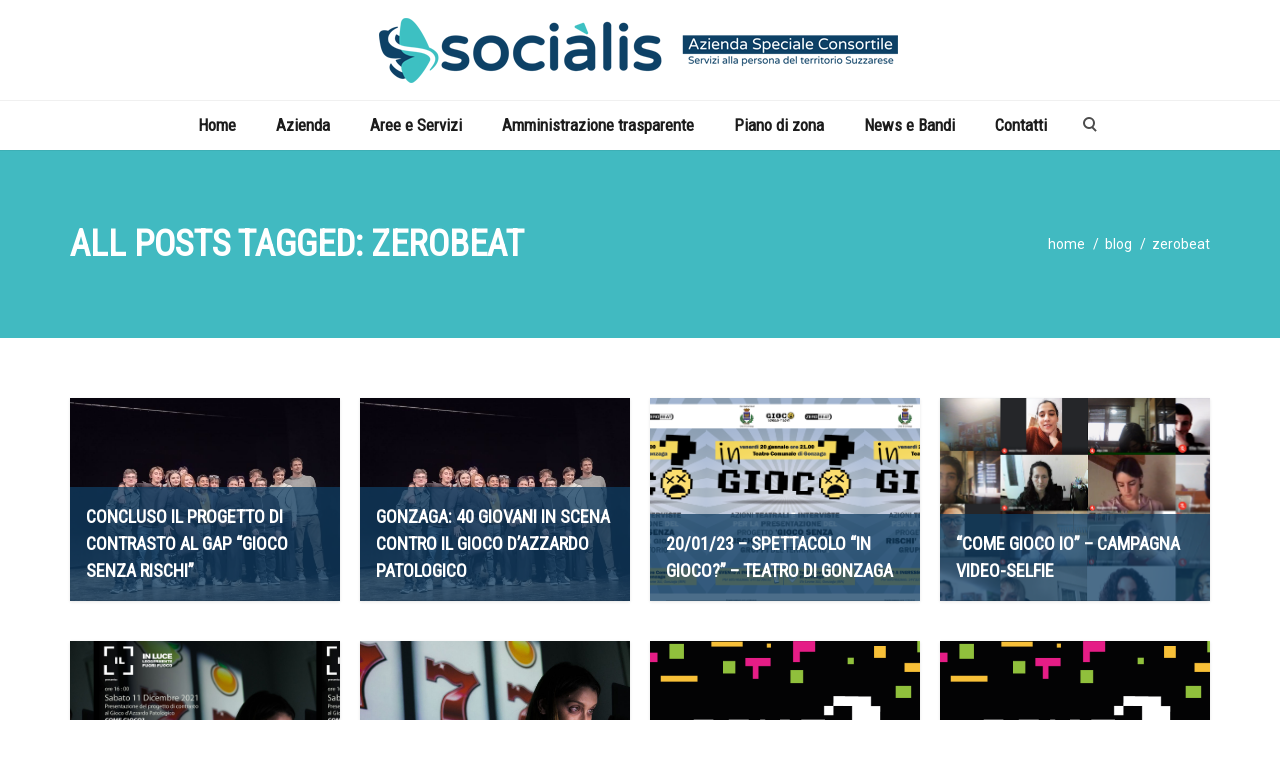

--- FILE ---
content_type: text/html; charset=UTF-8
request_url: https://www.aziendasocialis.it/tag/zerobeat/
body_size: 12170
content:
<!DOCTYPE html>
<html lang="it-IT">
    <head>
        <meta charset="UTF-8" />
        <meta content="width=device-width, initial-scale=1.0" name="viewport">
        <link rel="pingback" href="https://www.aziendasocialis.it/xmlrpc.php" />
		<link rel="icon" type="image/jpg" href="https://www.aziendasocialis.it/wp-content/uploads/2021/07/socialisfav.jpg">
		    <link rel="shortcut icon" href=""><title>ZeroBeat | Socialis</title>
<meta name='robots' content='max-image-preview:large' />
<link rel="alternate" hreflang="it" href="https://www.aziendasocialis.it/tag/zerobeat/" />
<link rel="alternate" hreflang="x-default" href="https://www.aziendasocialis.it/tag/zerobeat/" />
<script type="text/javascript">pc_lb_classes = [".pc_lb_trig_23"]; pc_ready_lb = [];</script>
<link rel="alternate" type="application/rss+xml" title="Socialis &raquo; Feed" href="https://www.aziendasocialis.it/feed/" />
<link rel="alternate" type="application/rss+xml" title="Socialis &raquo; Feed dei commenti" href="https://www.aziendasocialis.it/comments/feed/" />
<link rel="alternate" type="application/rss+xml" title="Socialis &raquo; ZeroBeat Feed del tag" href="https://www.aziendasocialis.it/tag/zerobeat/feed/" />
<script type="text/javascript">
window._wpemojiSettings = {"baseUrl":"https:\/\/s.w.org\/images\/core\/emoji\/14.0.0\/72x72\/","ext":".png","svgUrl":"https:\/\/s.w.org\/images\/core\/emoji\/14.0.0\/svg\/","svgExt":".svg","source":{"concatemoji":"https:\/\/www.aziendasocialis.it\/wp-includes\/js\/wp-emoji-release.min.js?ver=6.3.2"}};
/*! This file is auto-generated */
!function(i,n){var o,s,e;function c(e){try{var t={supportTests:e,timestamp:(new Date).valueOf()};sessionStorage.setItem(o,JSON.stringify(t))}catch(e){}}function p(e,t,n){e.clearRect(0,0,e.canvas.width,e.canvas.height),e.fillText(t,0,0);var t=new Uint32Array(e.getImageData(0,0,e.canvas.width,e.canvas.height).data),r=(e.clearRect(0,0,e.canvas.width,e.canvas.height),e.fillText(n,0,0),new Uint32Array(e.getImageData(0,0,e.canvas.width,e.canvas.height).data));return t.every(function(e,t){return e===r[t]})}function u(e,t,n){switch(t){case"flag":return n(e,"\ud83c\udff3\ufe0f\u200d\u26a7\ufe0f","\ud83c\udff3\ufe0f\u200b\u26a7\ufe0f")?!1:!n(e,"\ud83c\uddfa\ud83c\uddf3","\ud83c\uddfa\u200b\ud83c\uddf3")&&!n(e,"\ud83c\udff4\udb40\udc67\udb40\udc62\udb40\udc65\udb40\udc6e\udb40\udc67\udb40\udc7f","\ud83c\udff4\u200b\udb40\udc67\u200b\udb40\udc62\u200b\udb40\udc65\u200b\udb40\udc6e\u200b\udb40\udc67\u200b\udb40\udc7f");case"emoji":return!n(e,"\ud83e\udef1\ud83c\udffb\u200d\ud83e\udef2\ud83c\udfff","\ud83e\udef1\ud83c\udffb\u200b\ud83e\udef2\ud83c\udfff")}return!1}function f(e,t,n){var r="undefined"!=typeof WorkerGlobalScope&&self instanceof WorkerGlobalScope?new OffscreenCanvas(300,150):i.createElement("canvas"),a=r.getContext("2d",{willReadFrequently:!0}),o=(a.textBaseline="top",a.font="600 32px Arial",{});return e.forEach(function(e){o[e]=t(a,e,n)}),o}function t(e){var t=i.createElement("script");t.src=e,t.defer=!0,i.head.appendChild(t)}"undefined"!=typeof Promise&&(o="wpEmojiSettingsSupports",s=["flag","emoji"],n.supports={everything:!0,everythingExceptFlag:!0},e=new Promise(function(e){i.addEventListener("DOMContentLoaded",e,{once:!0})}),new Promise(function(t){var n=function(){try{var e=JSON.parse(sessionStorage.getItem(o));if("object"==typeof e&&"number"==typeof e.timestamp&&(new Date).valueOf()<e.timestamp+604800&&"object"==typeof e.supportTests)return e.supportTests}catch(e){}return null}();if(!n){if("undefined"!=typeof Worker&&"undefined"!=typeof OffscreenCanvas&&"undefined"!=typeof URL&&URL.createObjectURL&&"undefined"!=typeof Blob)try{var e="postMessage("+f.toString()+"("+[JSON.stringify(s),u.toString(),p.toString()].join(",")+"));",r=new Blob([e],{type:"text/javascript"}),a=new Worker(URL.createObjectURL(r),{name:"wpTestEmojiSupports"});return void(a.onmessage=function(e){c(n=e.data),a.terminate(),t(n)})}catch(e){}c(n=f(s,u,p))}t(n)}).then(function(e){for(var t in e)n.supports[t]=e[t],n.supports.everything=n.supports.everything&&n.supports[t],"flag"!==t&&(n.supports.everythingExceptFlag=n.supports.everythingExceptFlag&&n.supports[t]);n.supports.everythingExceptFlag=n.supports.everythingExceptFlag&&!n.supports.flag,n.DOMReady=!1,n.readyCallback=function(){n.DOMReady=!0}}).then(function(){return e}).then(function(){var e;n.supports.everything||(n.readyCallback(),(e=n.source||{}).concatemoji?t(e.concatemoji):e.wpemoji&&e.twemoji&&(t(e.twemoji),t(e.wpemoji)))}))}((window,document),window._wpemojiSettings);
</script>
<style type="text/css">
img.wp-smiley,
img.emoji {
	display: inline !important;
	border: none !important;
	box-shadow: none !important;
	height: 1em !important;
	width: 1em !important;
	margin: 0 0.07em !important;
	vertical-align: -0.1em !important;
	background: none !important;
	padding: 0 !important;
}
</style>
	<link rel='stylesheet' id='cf7ic_style-css' href='https://www.aziendasocialis.it/wp-content/plugins/contact-form-7-image-captcha/css/cf7ic-style.css?ver=3.3.7' type='text/css' media='all' />
<link rel='stylesheet' id='wp-block-library-css' href='https://www.aziendasocialis.it/wp-includes/css/dist/block-library/style.min.css?ver=6.3.2' type='text/css' media='all' />
<style id='classic-theme-styles-inline-css' type='text/css'>
/*! This file is auto-generated */
.wp-block-button__link{color:#fff;background-color:#32373c;border-radius:9999px;box-shadow:none;text-decoration:none;padding:calc(.667em + 2px) calc(1.333em + 2px);font-size:1.125em}.wp-block-file__button{background:#32373c;color:#fff;text-decoration:none}
</style>
<style id='global-styles-inline-css' type='text/css'>
body{--wp--preset--color--black: #000000;--wp--preset--color--cyan-bluish-gray: #abb8c3;--wp--preset--color--white: #ffffff;--wp--preset--color--pale-pink: #f78da7;--wp--preset--color--vivid-red: #cf2e2e;--wp--preset--color--luminous-vivid-orange: #ff6900;--wp--preset--color--luminous-vivid-amber: #fcb900;--wp--preset--color--light-green-cyan: #7bdcb5;--wp--preset--color--vivid-green-cyan: #00d084;--wp--preset--color--pale-cyan-blue: #8ed1fc;--wp--preset--color--vivid-cyan-blue: #0693e3;--wp--preset--color--vivid-purple: #9b51e0;--wp--preset--gradient--vivid-cyan-blue-to-vivid-purple: linear-gradient(135deg,rgba(6,147,227,1) 0%,rgb(155,81,224) 100%);--wp--preset--gradient--light-green-cyan-to-vivid-green-cyan: linear-gradient(135deg,rgb(122,220,180) 0%,rgb(0,208,130) 100%);--wp--preset--gradient--luminous-vivid-amber-to-luminous-vivid-orange: linear-gradient(135deg,rgba(252,185,0,1) 0%,rgba(255,105,0,1) 100%);--wp--preset--gradient--luminous-vivid-orange-to-vivid-red: linear-gradient(135deg,rgba(255,105,0,1) 0%,rgb(207,46,46) 100%);--wp--preset--gradient--very-light-gray-to-cyan-bluish-gray: linear-gradient(135deg,rgb(238,238,238) 0%,rgb(169,184,195) 100%);--wp--preset--gradient--cool-to-warm-spectrum: linear-gradient(135deg,rgb(74,234,220) 0%,rgb(151,120,209) 20%,rgb(207,42,186) 40%,rgb(238,44,130) 60%,rgb(251,105,98) 80%,rgb(254,248,76) 100%);--wp--preset--gradient--blush-light-purple: linear-gradient(135deg,rgb(255,206,236) 0%,rgb(152,150,240) 100%);--wp--preset--gradient--blush-bordeaux: linear-gradient(135deg,rgb(254,205,165) 0%,rgb(254,45,45) 50%,rgb(107,0,62) 100%);--wp--preset--gradient--luminous-dusk: linear-gradient(135deg,rgb(255,203,112) 0%,rgb(199,81,192) 50%,rgb(65,88,208) 100%);--wp--preset--gradient--pale-ocean: linear-gradient(135deg,rgb(255,245,203) 0%,rgb(182,227,212) 50%,rgb(51,167,181) 100%);--wp--preset--gradient--electric-grass: linear-gradient(135deg,rgb(202,248,128) 0%,rgb(113,206,126) 100%);--wp--preset--gradient--midnight: linear-gradient(135deg,rgb(2,3,129) 0%,rgb(40,116,252) 100%);--wp--preset--font-size--small: 13px;--wp--preset--font-size--medium: 20px;--wp--preset--font-size--large: 36px;--wp--preset--font-size--x-large: 42px;--wp--preset--spacing--20: 0.44rem;--wp--preset--spacing--30: 0.67rem;--wp--preset--spacing--40: 1rem;--wp--preset--spacing--50: 1.5rem;--wp--preset--spacing--60: 2.25rem;--wp--preset--spacing--70: 3.38rem;--wp--preset--spacing--80: 5.06rem;--wp--preset--shadow--natural: 6px 6px 9px rgba(0, 0, 0, 0.2);--wp--preset--shadow--deep: 12px 12px 50px rgba(0, 0, 0, 0.4);--wp--preset--shadow--sharp: 6px 6px 0px rgba(0, 0, 0, 0.2);--wp--preset--shadow--outlined: 6px 6px 0px -3px rgba(255, 255, 255, 1), 6px 6px rgba(0, 0, 0, 1);--wp--preset--shadow--crisp: 6px 6px 0px rgba(0, 0, 0, 1);}:where(.is-layout-flex){gap: 0.5em;}:where(.is-layout-grid){gap: 0.5em;}body .is-layout-flow > .alignleft{float: left;margin-inline-start: 0;margin-inline-end: 2em;}body .is-layout-flow > .alignright{float: right;margin-inline-start: 2em;margin-inline-end: 0;}body .is-layout-flow > .aligncenter{margin-left: auto !important;margin-right: auto !important;}body .is-layout-constrained > .alignleft{float: left;margin-inline-start: 0;margin-inline-end: 2em;}body .is-layout-constrained > .alignright{float: right;margin-inline-start: 2em;margin-inline-end: 0;}body .is-layout-constrained > .aligncenter{margin-left: auto !important;margin-right: auto !important;}body .is-layout-constrained > :where(:not(.alignleft):not(.alignright):not(.alignfull)){max-width: var(--wp--style--global--content-size);margin-left: auto !important;margin-right: auto !important;}body .is-layout-constrained > .alignwide{max-width: var(--wp--style--global--wide-size);}body .is-layout-flex{display: flex;}body .is-layout-flex{flex-wrap: wrap;align-items: center;}body .is-layout-flex > *{margin: 0;}body .is-layout-grid{display: grid;}body .is-layout-grid > *{margin: 0;}:where(.wp-block-columns.is-layout-flex){gap: 2em;}:where(.wp-block-columns.is-layout-grid){gap: 2em;}:where(.wp-block-post-template.is-layout-flex){gap: 1.25em;}:where(.wp-block-post-template.is-layout-grid){gap: 1.25em;}.has-black-color{color: var(--wp--preset--color--black) !important;}.has-cyan-bluish-gray-color{color: var(--wp--preset--color--cyan-bluish-gray) !important;}.has-white-color{color: var(--wp--preset--color--white) !important;}.has-pale-pink-color{color: var(--wp--preset--color--pale-pink) !important;}.has-vivid-red-color{color: var(--wp--preset--color--vivid-red) !important;}.has-luminous-vivid-orange-color{color: var(--wp--preset--color--luminous-vivid-orange) !important;}.has-luminous-vivid-amber-color{color: var(--wp--preset--color--luminous-vivid-amber) !important;}.has-light-green-cyan-color{color: var(--wp--preset--color--light-green-cyan) !important;}.has-vivid-green-cyan-color{color: var(--wp--preset--color--vivid-green-cyan) !important;}.has-pale-cyan-blue-color{color: var(--wp--preset--color--pale-cyan-blue) !important;}.has-vivid-cyan-blue-color{color: var(--wp--preset--color--vivid-cyan-blue) !important;}.has-vivid-purple-color{color: var(--wp--preset--color--vivid-purple) !important;}.has-black-background-color{background-color: var(--wp--preset--color--black) !important;}.has-cyan-bluish-gray-background-color{background-color: var(--wp--preset--color--cyan-bluish-gray) !important;}.has-white-background-color{background-color: var(--wp--preset--color--white) !important;}.has-pale-pink-background-color{background-color: var(--wp--preset--color--pale-pink) !important;}.has-vivid-red-background-color{background-color: var(--wp--preset--color--vivid-red) !important;}.has-luminous-vivid-orange-background-color{background-color: var(--wp--preset--color--luminous-vivid-orange) !important;}.has-luminous-vivid-amber-background-color{background-color: var(--wp--preset--color--luminous-vivid-amber) !important;}.has-light-green-cyan-background-color{background-color: var(--wp--preset--color--light-green-cyan) !important;}.has-vivid-green-cyan-background-color{background-color: var(--wp--preset--color--vivid-green-cyan) !important;}.has-pale-cyan-blue-background-color{background-color: var(--wp--preset--color--pale-cyan-blue) !important;}.has-vivid-cyan-blue-background-color{background-color: var(--wp--preset--color--vivid-cyan-blue) !important;}.has-vivid-purple-background-color{background-color: var(--wp--preset--color--vivid-purple) !important;}.has-black-border-color{border-color: var(--wp--preset--color--black) !important;}.has-cyan-bluish-gray-border-color{border-color: var(--wp--preset--color--cyan-bluish-gray) !important;}.has-white-border-color{border-color: var(--wp--preset--color--white) !important;}.has-pale-pink-border-color{border-color: var(--wp--preset--color--pale-pink) !important;}.has-vivid-red-border-color{border-color: var(--wp--preset--color--vivid-red) !important;}.has-luminous-vivid-orange-border-color{border-color: var(--wp--preset--color--luminous-vivid-orange) !important;}.has-luminous-vivid-amber-border-color{border-color: var(--wp--preset--color--luminous-vivid-amber) !important;}.has-light-green-cyan-border-color{border-color: var(--wp--preset--color--light-green-cyan) !important;}.has-vivid-green-cyan-border-color{border-color: var(--wp--preset--color--vivid-green-cyan) !important;}.has-pale-cyan-blue-border-color{border-color: var(--wp--preset--color--pale-cyan-blue) !important;}.has-vivid-cyan-blue-border-color{border-color: var(--wp--preset--color--vivid-cyan-blue) !important;}.has-vivid-purple-border-color{border-color: var(--wp--preset--color--vivid-purple) !important;}.has-vivid-cyan-blue-to-vivid-purple-gradient-background{background: var(--wp--preset--gradient--vivid-cyan-blue-to-vivid-purple) !important;}.has-light-green-cyan-to-vivid-green-cyan-gradient-background{background: var(--wp--preset--gradient--light-green-cyan-to-vivid-green-cyan) !important;}.has-luminous-vivid-amber-to-luminous-vivid-orange-gradient-background{background: var(--wp--preset--gradient--luminous-vivid-amber-to-luminous-vivid-orange) !important;}.has-luminous-vivid-orange-to-vivid-red-gradient-background{background: var(--wp--preset--gradient--luminous-vivid-orange-to-vivid-red) !important;}.has-very-light-gray-to-cyan-bluish-gray-gradient-background{background: var(--wp--preset--gradient--very-light-gray-to-cyan-bluish-gray) !important;}.has-cool-to-warm-spectrum-gradient-background{background: var(--wp--preset--gradient--cool-to-warm-spectrum) !important;}.has-blush-light-purple-gradient-background{background: var(--wp--preset--gradient--blush-light-purple) !important;}.has-blush-bordeaux-gradient-background{background: var(--wp--preset--gradient--blush-bordeaux) !important;}.has-luminous-dusk-gradient-background{background: var(--wp--preset--gradient--luminous-dusk) !important;}.has-pale-ocean-gradient-background{background: var(--wp--preset--gradient--pale-ocean) !important;}.has-electric-grass-gradient-background{background: var(--wp--preset--gradient--electric-grass) !important;}.has-midnight-gradient-background{background: var(--wp--preset--gradient--midnight) !important;}.has-small-font-size{font-size: var(--wp--preset--font-size--small) !important;}.has-medium-font-size{font-size: var(--wp--preset--font-size--medium) !important;}.has-large-font-size{font-size: var(--wp--preset--font-size--large) !important;}.has-x-large-font-size{font-size: var(--wp--preset--font-size--x-large) !important;}
.wp-block-navigation a:where(:not(.wp-element-button)){color: inherit;}
:where(.wp-block-post-template.is-layout-flex){gap: 1.25em;}:where(.wp-block-post-template.is-layout-grid){gap: 1.25em;}
:where(.wp-block-columns.is-layout-flex){gap: 2em;}:where(.wp-block-columns.is-layout-grid){gap: 2em;}
.wp-block-pullquote{font-size: 1.5em;line-height: 1.6;}
</style>
<link rel='stylesheet' id='wpml-blocks-css' href='https://www.aziendasocialis.it/wp-content/plugins/sitepress-multilingual-cms/dist/css/blocks/styles.css?ver=4.6.3' type='text/css' media='all' />
<link rel='stylesheet' id='rs-plugin-settings-css' href='https://www.aziendasocialis.it/wp-content/plugins/revslider/public/assets/css/settings.css?ver=5.4.8.3' type='text/css' media='all' />
<style id='rs-plugin-settings-inline-css' type='text/css'>
#rs-demo-id {}
</style>
<link rel='stylesheet' id='wpml-legacy-horizontal-list-0-css' href='//www.aziendasocialis.it/wp-content/plugins/sitepress-multilingual-cms/templates/language-switchers/legacy-list-horizontal/style.min.css?ver=1' type='text/css' media='all' />
<style id='wpml-legacy-horizontal-list-0-inline-css' type='text/css'>
.wpml-ls-statics-footer a {color:#444444;background-color:#ffffff;}.wpml-ls-statics-footer a:hover,.wpml-ls-statics-footer a:focus {color:#000000;background-color:#eeeeee;}.wpml-ls-statics-footer .wpml-ls-current-language>a {color:#444444;background-color:#ffffff;}.wpml-ls-statics-footer .wpml-ls-current-language:hover>a, .wpml-ls-statics-footer .wpml-ls-current-language>a:focus {color:#000000;background-color:#eeeeee;}
</style>
<link rel='stylesheet' id='mediaelement-css' href='https://www.aziendasocialis.it/wp-includes/js/mediaelement/mediaelementplayer-legacy.min.css?ver=4.2.17' type='text/css' media='all' />
<link rel='stylesheet' id='wp-mediaelement-css' href='https://www.aziendasocialis.it/wp-includes/js/mediaelement/wp-mediaelement.min.css?ver=6.3.2' type='text/css' media='all' />
<link rel='stylesheet' id='lambda-bootstrap-css' href='https://www.aziendasocialis.it/wp-content/themes/lambda/assets/css/bootstrap.min.css?ver=6.3.2' type='text/css' media='all' />
<link rel='stylesheet' id='lambda-theme-css' href='https://www.aziendasocialis.it/wp-content/themes/lambda/assets/css/theme.min.css?ver=6.3.2' type='text/css' media='all' />
<link rel='stylesheet' id='lambda-child-theme-css' href='https://www.aziendasocialis.it/wp-content/themes/lambda-child-theme/style.css?ver=6.3.2' type='text/css' media='all' />
<link rel='stylesheet' id='lambda-vc-frontend-css' href='https://www.aziendasocialis.it/wp-content/themes/lambda/inc/assets/stylesheets/visual-composer/vc-frontend.css?ver=6.3.2' type='text/css' media='all' />
<link rel='stylesheet' id='lambda-theme-stack-css' href='https://www.aziendasocialis.it/wp-content/uploads/lambda/stack-61.css?ver=6.3.2' type='text/css' media='all' />
<link rel='stylesheet' id='js_composer_front-css' href='https://www.aziendasocialis.it/wp-content/plugins/js_composer/assets/css/js_composer.min.css?ver=6.6.0' type='text/css' media='all' />
<link rel='stylesheet' id='pc_fontawesome-css' href='https://www.aziendasocialis.it/wp-content/plugins/private-content/css/font-awesome/css/font-awesome.min.css?ver=4.7.0' type='text/css' media='all' />
<link rel='stylesheet' id='pc_multiselect-css' href='https://www.aziendasocialis.it/wp-content/plugins/private-content/js/multiple-select/multiple-select.css?ver=7.121' type='text/css' media='all' />
<link rel='stylesheet' id='pc_lightbox-css' href='https://www.aziendasocialis.it/wp-content/plugins/private-content/js/magnific_popup/magnific-popup.css?ver=7.121' type='text/css' media='all' />
<link rel='stylesheet' id='pc_frontend-css' href='https://www.aziendasocialis.it/wp-content/plugins/private-content/css/custom.css?ver=7.121' type='text/css' media='all' />
<script type='text/javascript' src='https://www.aziendasocialis.it/wp-includes/js/jquery/jquery.min.js?ver=3.7.0' id='jquery-core-js'></script>
<script type='text/javascript' src='https://www.aziendasocialis.it/wp-includes/js/jquery/jquery-migrate.min.js?ver=3.4.1' id='jquery-migrate-js'></script>
<script type='text/javascript' id='wpml-cookie-js-extra'>
/* <![CDATA[ */
var wpml_cookies = {"wp-wpml_current_language":{"value":"it","expires":1,"path":"\/"}};
var wpml_cookies = {"wp-wpml_current_language":{"value":"it","expires":1,"path":"\/"}};
/* ]]> */
</script>
<script type='text/javascript' src='https://www.aziendasocialis.it/wp-content/plugins/sitepress-multilingual-cms/res/js/cookies/language-cookie.js?ver=4.6.3' id='wpml-cookie-js'></script>
<script type='text/javascript' src='https://www.aziendasocialis.it/wp-content/plugins/revslider/public/assets/js/jquery.themepunch.tools.min.js?ver=5.4.8.3' id='tp-tools-js'></script>
<script type='text/javascript' src='https://www.aziendasocialis.it/wp-content/plugins/revslider/public/assets/js/jquery.themepunch.revolution.min.js?ver=5.4.8.3' id='revmin-js'></script>
<link rel="https://api.w.org/" href="https://www.aziendasocialis.it/wp-json/" /><link rel="alternate" type="application/json" href="https://www.aziendasocialis.it/wp-json/wp/v2/tags/155" /><link rel="EditURI" type="application/rsd+xml" title="RSD" href="https://www.aziendasocialis.it/xmlrpc.php?rsd" />
<meta name="generator" content="WordPress 6.3.2" />
<meta name="generator" content="WPML ver:4.6.3 stt:1,27;" />
<meta name="generator" content="Site Kit by Google 1.111.1" /><style type="text/css">.recentcomments a{display:inline !important;padding:0 !important;margin:0 !important;}</style><meta name="generator" content="Powered by WPBakery Page Builder - drag and drop page builder for WordPress."/>
<style type="text/css" id="custom-background-css">
body.custom-background { background-color: #ffffff; }
</style>
	<meta name="generator" content="Powered by Slider Revolution 5.4.8.3 - responsive, Mobile-Friendly Slider Plugin for WordPress with comfortable drag and drop interface." />
<script type="text/javascript">pc_ms_countSelected = "# of % selected";pc_ms_allSelected = "All selected";pc_html5_validation = true;pc_ms_search_placeh = "Search options";pc_ms_search_nores = "No matches found";</script><script type="text/javascript">function setREVStartSize(e){									
						try{ e.c=jQuery(e.c);var i=jQuery(window).width(),t=9999,r=0,n=0,l=0,f=0,s=0,h=0;
							if(e.responsiveLevels&&(jQuery.each(e.responsiveLevels,function(e,f){f>i&&(t=r=f,l=e),i>f&&f>r&&(r=f,n=e)}),t>r&&(l=n)),f=e.gridheight[l]||e.gridheight[0]||e.gridheight,s=e.gridwidth[l]||e.gridwidth[0]||e.gridwidth,h=i/s,h=h>1?1:h,f=Math.round(h*f),"fullscreen"==e.sliderLayout){var u=(e.c.width(),jQuery(window).height());if(void 0!=e.fullScreenOffsetContainer){var c=e.fullScreenOffsetContainer.split(",");if (c) jQuery.each(c,function(e,i){u=jQuery(i).length>0?u-jQuery(i).outerHeight(!0):u}),e.fullScreenOffset.split("%").length>1&&void 0!=e.fullScreenOffset&&e.fullScreenOffset.length>0?u-=jQuery(window).height()*parseInt(e.fullScreenOffset,0)/100:void 0!=e.fullScreenOffset&&e.fullScreenOffset.length>0&&(u-=parseInt(e.fullScreenOffset,0))}f=u}else void 0!=e.minHeight&&f<e.minHeight&&(f=e.minHeight);e.c.closest(".rev_slider_wrapper").css({height:f})					
						}catch(d){console.log("Failure at Presize of Slider:"+d)}						
					};</script>
<link href="//fonts.googleapis.com/css?family=Roboto%7CRoboto+Condensed:300,400%7CGentium+Basic:400italic&amp;subset=latin,latin,latin" rel="stylesheet" type="text/css"><style type="text/css" media="screen">.menu .dropdown-menu > li > a {  padding-top: 3px !important;  padding-bottom: 3px !important; }</style>    <style type="text/css">
	.pcma_psw_recovery_wrap label,
	.pcma_psw_recovery_wrap input {
		display: inline-block;
		width: 100%;	
		padding: 0 0 3px;
	}
	.pcma_psw_recovery_message {
		margin-bottom: 18px;
    	min-height: 6px;
	}
	.pcma_psw_recovery_trigger,
	.pcma_del_recovery {
		font-size: 11px;
		line-height: 15px;
		cursor: pointer;
	}
	.pc_rm_login .pcma_psw_recovery_trigger {
		margin-left: 6px;	
		padding-left: 6px;
		border-left-style: solid;
		border-left-width: 1px;
		position: relative;
		top: -4px;
	}
	.pc_login_form .pcma_do_recovery {
		float: left;
		margin-top: -18px;	
	}
	
	/* if smalls are too large and for widget */
	.PrivateContentLogin .pcma_psw_recovery_message,
	.pc_mobile_login .pcma_psw_recovery_message {
		margin-bottom: 10px !important;	
	}
	.PrivateContentLogin .pcma_do_recovery,
	.pc_mobile_login .pcma_do_recovery {
		float: none;
		margin-top: 10px;	
	}
	</style>
    <noscript><style> .wpb_animate_when_almost_visible { opacity: 1; }</style></noscript>    </head>
    <body class="archive tag tag-zerobeat tag-155 custom-background it pc_unlogged wpb-js-composer js-comp-ver-6.6.0 vc_responsive">
        <div class="pace-overlay"></div>
        <div id="masthead" class="menu navbar navbar-static-top header-logo-center-menu-below oxy-mega-menu navbar-sticky navbar-not-mobile-stuck text-none" role="banner">
    <div class="logo-navbar container-logo">
        <div class="container">
            <div class="navbar-header">
                <button type="button" class="navbar-toggle collapsed" data-toggle="collapse" data-target=".main-navbar">
                    <span class="icon-bar"></span>
                    <span class="icon-bar"></span>
                    <span class="icon-bar"></span>
                </button>
                <a href="https://www.aziendasocialis.it" class="navbar-brand">
            <img src="https://www.aziendasocialis.it/wp-content/uploads/2019/11/Azienda_socialis_suzzara.png" alt="Socialis">
        </a>
                <div class="logo-sidebar">
                                    </div>
            </div>
        </div>
    </div>
    <div class="container">
        <div class="nav-container clearfix">
            <nav class="collapse navbar-collapse main-navbar" role="navigation">
                <div class="menu-container"><ul id="menu-main-menu" class="nav navbar-nav"><li id="menu-item-86" class="menu-item menu-item-type-post_type menu-item-object-page menu-item-home menu-item-86"><a href="https://www.aziendasocialis.it/">Home</a></li>
<li id="menu-item-95" class="menu-item menu-item-type-custom menu-item-object-custom menu-item-has-children menu-item-95 dropdown"><a href="http://#" class="dropdown-toggle">Azienda</a><ul role="menu" class="dropdown-menu dropdown-menu-left">	<li id="menu-item-210" class="menu-item menu-item-type-post_type menu-item-object-page menu-item-210"><a href="https://www.aziendasocialis.it/assemblea-consortile/">Assemblea Consortile</a></li>
	<li id="menu-item-209" class="menu-item menu-item-type-post_type menu-item-object-page menu-item-209"><a href="https://www.aziendasocialis.it/consiglio-di-amministrazione/">Consiglio di Amministrazione</a></li>
	<li id="menu-item-208" class="menu-item menu-item-type-post_type menu-item-object-page menu-item-208"><a href="https://www.aziendasocialis.it/documenti-fondamentali/">Documenti Fondamentali</a></li>
	<li id="menu-item-207" class="menu-item menu-item-type-post_type menu-item-object-page menu-item-207"><a href="https://www.aziendasocialis.it/revisore-dei-conti/">Revisore dei conti</a></li>
</ul>
</li>
<li id="menu-item-291" class="menu-item menu-item-type-custom menu-item-object-custom menu-item-has-children menu-item-291 dropdown"><a href="#" class="dropdown-toggle">Aree e Servizi</a><ul role="menu" class="dropdown-menu dropdown-menu-left">	<li id="menu-item-290" class="menu-item menu-item-type-post_type menu-item-object-page menu-item-has-children dropdown-submenu menu-item-290 dropdown"><a href="https://www.aziendasocialis.it/affari-generali/">Affari Generali</a>	<ul role="menu" class="dropdown-menu dropdown-menu-left">		<li id="menu-item-2281" class="menu-item menu-item-type-post_type menu-item-object-page menu-item-2281"><a href="https://www.aziendasocialis.it/unita-dofferta-sociale/">Unità d&#8217;offerta sociale</a></li>
		<li id="menu-item-2388" class="menu-item menu-item-type-post_type menu-item-object-page menu-item-2388"><a href="https://www.aziendasocialis.it/accesso-agli-atti/">Accesso agli atti</a></li>
	</ul>
</li>
	<li id="menu-item-289" class="menu-item menu-item-type-post_type menu-item-object-page menu-item-has-children dropdown-submenu menu-item-289 dropdown"><a href="https://www.aziendasocialis.it/minori-e-famiglia/">Minori e Famiglia</a>	<ul role="menu" class="dropdown-menu dropdown-menu-left">		<li id="menu-item-2407" class="menu-item menu-item-type-post_type menu-item-object-page menu-item-2407"><a href="https://www.aziendasocialis.it/assegno-maternita-comuni/">Assegno Maternità Comuni</a></li>
	</ul>
</li>
	<li id="menu-item-288" class="menu-item menu-item-type-post_type menu-item-object-page menu-item-has-children dropdown-submenu menu-item-288 dropdown"><a href="https://www.aziendasocialis.it/non-autosufficienza/">Non Autosufficienza</a>	<ul role="menu" class="dropdown-menu dropdown-menu-left">		<li id="menu-item-8538" class="menu-item menu-item-type-post_type menu-item-object-page menu-item-8538"><a href="https://www.aziendasocialis.it/trasporti-sociali/">Trasporti sociali</a></li>
	</ul>
</li>
	<li id="menu-item-287" class="menu-item menu-item-type-post_type menu-item-object-page menu-item-287"><a href="https://www.aziendasocialis.it/fragilita-adulti/">Fragilità Adulti</a></li>
	<li id="menu-item-286" class="menu-item menu-item-type-post_type menu-item-object-page menu-item-286"><a href="https://www.aziendasocialis.it/progetti-fundraising-sviluppo-sociale/">Progetti e Sviluppo Sociale</a></li>
	<li id="menu-item-285" class="menu-item menu-item-type-post_type menu-item-object-page menu-item-285"><a href="https://www.aziendasocialis.it/gestione-del-piano-di-zona/">Gestione del Piano di Zona</a></li>
</ul>
</li>
<li id="menu-item-97" class="menu-item menu-item-type-custom menu-item-object-custom menu-item-has-children menu-item-97 dropdown"><a href="http://#" class="dropdown-toggle">Amministrazione trasparente</a><ul role="menu" class="dropdown-menu dropdown-menu-left">	<li id="menu-item-351" class="menu-item menu-item-type-post_type menu-item-object-page menu-item-351"><a href="https://www.aziendasocialis.it/disposizioni-generali/">Disposizioni Generali</a></li>
	<li id="menu-item-352" class="menu-item menu-item-type-post_type menu-item-object-page menu-item-352"><a href="https://www.aziendasocialis.it/organizzazione/">Organizzazione</a></li>
	<li id="menu-item-350" class="menu-item menu-item-type-post_type menu-item-object-page menu-item-350"><a href="https://www.aziendasocialis.it/consulenti-e-collaboratori/">Consulenti e Collaboratori</a></li>
	<li id="menu-item-349" class="menu-item menu-item-type-post_type menu-item-object-page menu-item-349"><a href="https://www.aziendasocialis.it/personale/">Personale</a></li>
	<li id="menu-item-348" class="menu-item menu-item-type-post_type menu-item-object-page menu-item-348"><a href="https://www.aziendasocialis.it/selezioni-personale/">Selezioni Personale</a></li>
	<li id="menu-item-347" class="menu-item menu-item-type-post_type menu-item-object-page menu-item-347"><a href="https://www.aziendasocialis.it/performance/">Performance</a></li>
	<li id="menu-item-346" class="menu-item menu-item-type-post_type menu-item-object-page menu-item-346"><a href="https://www.aziendasocialis.it/enti-controllati/">Enti Controllati</a></li>
	<li id="menu-item-345" class="menu-item menu-item-type-post_type menu-item-object-page menu-item-345"><a href="https://www.aziendasocialis.it/attivita-e-procedimenti/">Attività e procedimenti</a></li>
	<li id="menu-item-1885" class="menu-item menu-item-type-post_type menu-item-object-page menu-item-1885"><a href="https://www.aziendasocialis.it/provvedimenti/">Provvedimenti</a></li>
	<li id="menu-item-344" class="menu-item menu-item-type-post_type menu-item-object-page menu-item-344"><a href="https://www.aziendasocialis.it/bandi-di-gara-e-contratti/">Bandi di gara e contratti</a></li>
	<li id="menu-item-343" class="menu-item menu-item-type-post_type menu-item-object-page menu-item-343"><a href="https://www.aziendasocialis.it/sovvenzioni-contributi-sussidi-vantaggi-economici/">Sovvenzioni, contributi, sussidi, vantaggi economici</a></li>
	<li id="menu-item-342" class="menu-item menu-item-type-post_type menu-item-object-page menu-item-342"><a href="https://www.aziendasocialis.it/bilanci/">Bilanci</a></li>
	<li id="menu-item-341" class="menu-item menu-item-type-post_type menu-item-object-page menu-item-341"><a href="https://www.aziendasocialis.it/beni-immobili-e-gestione-patrimonio/">Beni Immobili e Gestione Patrimonio</a></li>
	<li id="menu-item-340" class="menu-item menu-item-type-post_type menu-item-object-page menu-item-340"><a href="https://www.aziendasocialis.it/controlli-e-rilievi-sullamministrazione/">Controlli e Rilievi sull’Amministrazione</a></li>
	<li id="menu-item-339" class="menu-item menu-item-type-post_type menu-item-object-page menu-item-339"><a href="https://www.aziendasocialis.it/pagamenti/">Pagamenti</a></li>
	<li id="menu-item-7343" class="menu-item menu-item-type-post_type menu-item-object-page menu-item-7343"><a href="https://www.aziendasocialis.it/servizi-erogati/">Servizi erogati</a></li>
	<li id="menu-item-338" class="menu-item menu-item-type-post_type menu-item-object-page menu-item-338"><a href="https://www.aziendasocialis.it/opere-pubbliche/">Opere Pubbliche</a></li>
	<li id="menu-item-337" class="menu-item menu-item-type-post_type menu-item-object-page menu-item-337"><a href="https://www.aziendasocialis.it/informazioni-ambientali/">Informazioni Ambientali</a></li>
	<li id="menu-item-336" class="menu-item menu-item-type-post_type menu-item-object-page menu-item-336"><a href="https://www.aziendasocialis.it/altro/">Altri Contenuti</a></li>
</ul>
</li>
<li id="menu-item-96" class="menu-item menu-item-type-custom menu-item-object-custom menu-item-has-children menu-item-96 dropdown"><a href="http://#" class="dropdown-toggle">Piano di zona</a><ul role="menu" class="dropdown-menu dropdown-menu-left">	<li id="menu-item-234" class="menu-item menu-item-type-post_type menu-item-object-page menu-item-234"><a href="https://www.aziendasocialis.it/assemblea-dei-sindaci/">Assemblea dei Sindaci</a></li>
	<li id="menu-item-233" class="menu-item menu-item-type-post_type menu-item-object-page menu-item-233"><a href="https://www.aziendasocialis.it/normativa/">Normativa</a></li>
	<li id="menu-item-3416" class="menu-item menu-item-type-post_type menu-item-object-page menu-item-3416"><a href="https://www.aziendasocialis.it/pdz/">Piano di Zona e Accordo di Programma</a></li>
</ul>
</li>
<li id="menu-item-240" class="menu-item menu-item-type-post_type menu-item-object-page menu-item-has-children menu-item-240 dropdown"><a href="https://www.aziendasocialis.it/news/" class="dropdown-toggle">News e Bandi</a><ul role="menu" class="dropdown-menu dropdown-menu-left">	<li id="menu-item-3437" class="menu-item menu-item-type-post_type menu-item-object-page menu-item-3437"><a href="https://www.aziendasocialis.it/rassegna-stampa/">Rassegna stampa</a></li>
</ul>
</li>
<li id="menu-item-712" class="menu-item menu-item-type-post_type menu-item-object-page menu-item-712"><a href="https://www.aziendasocialis.it/contatti/">Contatti</a></li>
</ul></div><div class="menu-sidebar">
    <div class="sidebar-widget widget_search"><div class="top-search"><h3 class="sidebar-header">Search</h3><form role="search" method="get" id="searchform" action="https://www.aziendasocialis.it/"><div class="input-group"><input type="text" value="" name="s" id="s" class="form-control" placeholder="Search"/><span class="input-group-btn"><button class="btn btn-primary" type="submit" id="searchsubmit" value="Search"><i class="fa fa-search"></i></button></span></div></form><a class="search-trigger"></a><b class="search-close"></b></div></div></div>
            </nav>
        </div>
    </div>
</div>        <div id="content" role="main"><section class="section  text-normal section-text-no-shadow section-inner-no-shadow section-normal section-opaque"  >
    
    <div class="background-overlay grid-overlay-0 " style="background-color: rgba(65,186,193,1);"></div>

    <div class="container container-vertical-default">
        <div class="row vertical-default">
            <header class="blog-header small-screen-center text-light col-md-12">
    <h1 class="text-left  element-top-70 element-bottom-70 text-light big default" data-os-animation="none" data-os-animation-delay="0s" data-start="opacity:1" data-center="opacity:1" data-0-top-bottom="opacity:0">
    All posts tagged: ZeroBeat</h1>            <ol class="breadcrumb breadcrumb-blog text-lowercase element-top-70">
            <li>
                <a href="https://www.aziendasocialis.it">home</a>
            </li>
                            <li>
                    <a href="https://www.aziendasocialis.it/news/concluso-gioco-senza-rischi/">blog                    </a>
                </li>
                                                                                                                <li>
                    ZeroBeat                </li>
                                                 </ol>
    
</header>
        </div>
    </div>
</section>
<section class="section  text-normal section-text-no-shadow section-inner-no-shadow section-normal section-opaque"  >
    
    <div class="background-overlay grid-overlay-0 " style="background-color: rgba(0,0,0,0);"></div>

    <div class="container container-vertical-default">
        <div class="row vertical-default">
            <div class="col-md-12 element-top-50 element-bottom-50">
    <div class="masonry blog-masonry use-masonry isotope no-transition" data-padding="20" data-col-xs="1" data-col-sm="2" data-col-md="4" data-col-lg="4">
        <div class="post-masonry masonry-item masonry-normal" data-menu-order="0">
    <div class="post-masonry-inner " data-os-animation="none" data-os-animation-delay="0s">
        <article id="post-5706" class="post-grid post-grid-overlay element-bottom-20 text-left" style="background-image: url(https://www.aziendasocialis.it/wp-content/uploads/2023/01/Ingiocofoto2.jpg)">
    <a href="https://www.aziendasocialis.it/news/concluso-gioco-senza-rischi/">
        <div class="post-grid-content">
            <h3 class="post-grid-content-title">
                Concluso il progetto di contrasto al GAP &#8220;Gioco Senza Rischi&#8221;            </h3>
            <div class="post-grid-content-footer">
                                20 Aprile 2023            </div>
        </div>
    </a>
</article>
    </div>
</div><div class="post-masonry masonry-item masonry-normal" data-menu-order="1">
    <div class="post-masonry-inner " data-os-animation="none" data-os-animation-delay="0s">
        <article id="post-4070" class="post-grid post-grid-overlay element-bottom-20 text-left" style="background-image: url(https://www.aziendasocialis.it/wp-content/uploads/2023/01/Ingiocofoto2.jpg)">
    <a href="https://www.aziendasocialis.it/news/gonzaga-quaranta-giovani-contrasto-gap/">
        <div class="post-grid-content">
            <h3 class="post-grid-content-title">
                Gonzaga: 40 giovani in scena contro il Gioco d&#8217;Azzardo Patologico            </h3>
            <div class="post-grid-content-footer">
                                26 Gennaio 2023            </div>
        </div>
    </a>
</article>
    </div>
</div><div class="post-masonry masonry-item masonry-normal" data-menu-order="2">
    <div class="post-masonry-inner " data-os-animation="none" data-os-animation-delay="0s">
        <article id="post-4050" class="post-grid post-grid-overlay element-bottom-20 text-left" style="background-image: url(https://www.aziendasocialis.it/wp-content/uploads/2023/01/locandina_ingioco_2.png)">
    <a href="https://www.aziendasocialis.it/news/200123-ingioco-gonzaga/">
        <div class="post-grid-content">
            <h3 class="post-grid-content-title">
                20/01/23 &#8211; Spettacolo &#8220;In Gioco?&#8221; &#8211; Teatro di Gonzaga            </h3>
            <div class="post-grid-content-footer">
                                19 Dicembre 2022            </div>
        </div>
    </a>
</article>
    </div>
</div><div class="post-masonry masonry-item masonry-normal" data-menu-order="3">
    <div class="post-masonry-inner " data-os-animation="none" data-os-animation-delay="0s">
        <article id="post-3021" class="post-grid post-grid-overlay element-bottom-20 text-left" style="background-image: url(https://www.aziendasocialis.it/wp-content/uploads/2021/12/videoselfie_.png)">
    <a href="https://www.aziendasocialis.it/fragilitaadulti/come-gioco-io-campagna-video-selfie/">
        <div class="post-grid-content">
            <h3 class="post-grid-content-title">
                &#8220;Come gioco io&#8221; &#8211; Campagna video-selfie            </h3>
            <div class="post-grid-content-footer">
                                28 Dicembre 2021            </div>
        </div>
    </a>
</article>
    </div>
</div><div class="post-masonry masonry-item masonry-normal" data-menu-order="4">
    <div class="post-masonry-inner " data-os-animation="none" data-os-animation-delay="0s">
        <article id="post-2975" class="post-grid post-grid-overlay element-bottom-20 text-left" style="background-image: url(https://www.aziendasocialis.it/wp-content/uploads/2021/12/1-Come-Gioco-Instagram.jpg)">
    <a href="https://www.aziendasocialis.it/fragilitaadulti/111221-presentazione-come-gioco/">
        <div class="post-grid-content">
            <h3 class="post-grid-content-title">
                11/12/21 &#8211; Presentazione &#8220;Come Gioco?&#8221; a San Benedetto Po            </h3>
            <div class="post-grid-content-footer">
                                9 Dicembre 2021            </div>
        </div>
    </a>
</article>
    </div>
</div><div class="post-masonry masonry-item masonry-normal" data-menu-order="5">
    <div class="post-masonry-inner " data-os-animation="none" data-os-animation-delay="0s">
        <article id="post-2824" class="post-grid post-grid-overlay element-bottom-20 text-left" style="background-image: url(https://www.aziendasocialis.it/wp-content/uploads/2021/10/CG_Foto1-e1634549209385.jpg)">
    <a href="https://www.aziendasocialis.it/fragilitaadulti/come-gioco-campagna-sensibilizzazione/">
        <div class="post-grid-content">
            <h3 class="post-grid-content-title">
                &#8220;Come Gioco?&#8221; &#8211; Campagna di sensibilizzazione            </h3>
            <div class="post-grid-content-footer">
                                18 Ottobre 2021            </div>
        </div>
    </a>
</article>
    </div>
</div><div class="post-masonry masonry-item masonry-normal" data-menu-order="6">
    <div class="post-masonry-inner " data-os-animation="none" data-os-animation-delay="0s">
        <article id="post-2491" class="post-grid post-grid-overlay element-bottom-20 text-left" style="background-image: url(https://www.aziendasocialis.it/wp-content/uploads/2020/12/logo_COMEGIOCO_2.png)">
    <a href="https://www.aziendasocialis.it/non-categorizzato/come-gioco-conclusione-webinar-formativo/">
        <div class="post-grid-content">
            <h3 class="post-grid-content-title">
                &#8220;Come Gioco?&#8221; &#8211; Conclusione del webinar formativo            </h3>
            <div class="post-grid-content-footer">
                                17 Maggio 2021            </div>
        </div>
    </a>
</article>
    </div>
</div><div class="post-masonry masonry-item masonry-normal" data-menu-order="7">
    <div class="post-masonry-inner " data-os-animation="none" data-os-animation-delay="0s">
        <article id="post-2023" class="post-grid post-grid-overlay element-bottom-20 text-left" style="background-image: url(https://www.aziendasocialis.it/wp-content/uploads/2020/12/logo_COMEGIOCO_2.png)">
    <a href="https://www.aziendasocialis.it/non-categorizzato/come-gioco-presentazione-progetto/">
        <div class="post-grid-content">
            <h3 class="post-grid-content-title">
                &#8220;Come Gioco?&#8221; &#8211; Presentazione del progetto            </h3>
            <div class="post-grid-content-footer">
                                15 Dicembre 2020            </div>
        </div>
    </a>
</article>
    </div>
</div><div class="post-masonry masonry-item masonry-normal" data-menu-order="8">
    <div class="post-masonry-inner " data-os-animation="none" data-os-animation-delay="0s">
        <article id="post-1374" class="post-grid post-grid-overlay element-bottom-20 text-left" style="background-image: url(https://www.aziendasocialis.it/wp-content/uploads/2020/06/IMG-20200526-WA0015-e1591183395675.jpg)">
    <a href="https://www.aziendasocialis.it/non-categorizzato/2-giugno-2020-ragazzi-gioventu-futuro/">
        <div class="post-grid-content">
            <h3 class="post-grid-content-title">
                2 giugno 2020 &#8211; I ragazzi di Gioven-Tu immaginano il futuro            </h3>
            <div class="post-grid-content-footer">
                                2 Giugno 2020            </div>
        </div>
    </a>
</article>
    </div>
</div><div class="infinite-scroll" style="visibility:hidden;"></div>    </div>
</div>
        </div>
    </div>
</section>
                    
                            <footer id="footer" role="contentinfo">
                    <section class="section">
                        <div class="container">
                            <div class="row element-top-40 element-bottom-40 footer-columns-3">
                                                                    <div class="col-sm-4">
                                        <div id="text-4" class="sidebar-widget  widget_text"><h3 class="sidebar-header">SOCIALIS</h3>			<div class="textwidget"><p><strong>Azienda Speciale Consortile<br />
Servizi alla persona del territorio Suzzarese</strong><br />
Sede Legale: P.zza Castello, 1 46029 Suzzara MN<br />
Sede Operativa: V. Mazzini, 10 46029 Suzzara MN<br />
Mail: info@aziendasocialis.it<br />
Pec: aziendasocialis@legalmail.it</p>
</div>
		</div>                                    </div>
                                                                    <div class="col-sm-4">
                                        <div id="recent-posts-4" class="sidebar-widget  widget_recent_entries"><h3 class="sidebar-header">Ultime news</h3>            <ul>
                                            <li class="clearfix">
                    <div class="post-icon">
                        <a href="https://www.aziendasocialis.it/affarigenerali/chiusura-uffici-per-festivita-santo-patrono-3/" title="Chiusura uffici per festività Santo Patrono">
                                                    <img width="150" height="150" src="https://www.aziendasocialis.it/wp-content/uploads/2020/06/104478135_10219195329927168_4043875279615517363_o-150x150.png" class="attachment-thumbnail size-thumbnail wp-post-image" alt="" decoding="async" loading="lazy" srcset="https://www.aziendasocialis.it/wp-content/uploads/2020/06/104478135_10219195329927168_4043875279615517363_o-150x150.png 150w, https://www.aziendasocialis.it/wp-content/uploads/2020/06/104478135_10219195329927168_4043875279615517363_o-600x600.png 600w" sizes="(max-width: 150px) 100vw, 150px" />                                                </a>
                    </div>
                    <a href="https://www.aziendasocialis.it/affarigenerali/chiusura-uffici-per-festivita-santo-patrono-3/" title="Chiusura uffici per festività Santo Patrono">Chiusura uffici per festività Santo Patrono</a>
                    <small class="post-date">
                                            </small>
                </li>
                                                <li class="clearfix">
                    <div class="post-icon">
                        <a href="https://www.aziendasocialis.it/news/misura-accanto/" title="Misura &#8220;Accanto&#8221;">
                                                    <img width="150" height="150" src="https://www.aziendasocialis.it/wp-content/uploads/2025/06/730x400_Lombardia_1.jpg-150x150.webp" class="attachment-thumbnail size-thumbnail wp-post-image" alt="" decoding="async" loading="lazy" />                                                </a>
                    </div>
                    <a href="https://www.aziendasocialis.it/news/misura-accanto/" title="Misura &#8220;Accanto&#8221;">Misura &#8220;Accanto&#8221;</a>
                    <small class="post-date">
                                            </small>
                </li>
                            </ul>

            </div>                                    </div>
                                                                    <div class="col-sm-4">
                                        <div id="text-10" class="sidebar-widget  widget_text">			<div class="textwidget"><p><img decoding="async" loading="lazy" class="aligncenter size-medium wp-image-829" style="margin-top: 30px;" src="https://www.aziendasocialis.it/wp-content/uploads/2019/11/logo_socialis_new_compatto_footer_white-300x105.png" alt="" width="300" height="105" /></p>
<div style="text-align:center;"><a href="https://www.aziendasocialis.it/area-riservata/">Area Riservata</a></div>
</div>
		</div>                                    </div>
                                                            </div>
                        </div>
                    </section>
                                            <section class="section subfooter">
                            <div class="container">
                                <div class="row element-top-10 element-bottom-10 footer-columns-2">
                                                                            <div class="col-sm-6">
                                            <div id="text-11" class="sidebar-widget  widget_text">			<div class="textwidget"><p>P.IVA 02575140203 &#8211; <a href="https://www.aziendasocialis.it/privacy-policy/">Privacy Policy</a> <!-- - <a href="#">Cookie Policy</a>  --> &#8211; <a title="web agency mantova" href="https://www.mybdesign.it" target="new" rel="noopener">Web Agency</a></p>
</div>
		</div>                                        </div>
                                                                            <div class="col-sm-6">
                                            <div id="oxywidgetsocial-2" class="sidebar-widget  widget_social"><ul class="unstyled inline social-icons social-simple social-normal"><li><a  data-iconcolor="#3b5998" href="#"><i class="fa fa-facebook"></i></a></li></ul></div>                                        </div>
                                                                    </div>
                            </div>
                        </section>
                                    </footer>
                    
        </div>
        <!-- Fixing the Back to top button -->
                            <a href="javascript:void(0)" class="go-top go-top-circle ">
                <i class="fa fa-angle-up"></i>
            </a>
        
                                
<div class="wpml-ls-statics-footer wpml-ls wpml-ls-legacy-list-horizontal">
	<ul><li class="wpml-ls-slot-footer wpml-ls-item wpml-ls-item-it wpml-ls-current-language wpml-ls-first-item wpml-ls-last-item wpml-ls-item-legacy-list-horizontal">
				<a href="https://www.aziendasocialis.it/tag/zerobeat/" class="wpml-ls-link">
                                                        <img
            class="wpml-ls-flag"
            src="https://www.aziendasocialis.it/wp-content/plugins/sitepress-multilingual-cms/res/flags/it.png"
            alt=""
            width=18
            height=12
    /><span class="wpml-ls-native">Italiano</span></a>
			</li></ul>
</div>
<script type='text/javascript' src='https://www.aziendasocialis.it/wp-content/plugins/contact-form-7/includes/swv/js/index.js?ver=5.8.2' id='swv-js'></script>
<script type='text/javascript' id='contact-form-7-js-extra'>
/* <![CDATA[ */
var wpcf7 = {"api":{"root":"https:\/\/www.aziendasocialis.it\/wp-json\/","namespace":"contact-form-7\/v1"}};
/* ]]> */
</script>
<script type='text/javascript' src='https://www.aziendasocialis.it/wp-content/plugins/contact-form-7/includes/js/index.js?ver=5.8.2' id='contact-form-7-js'></script>
<script type='text/javascript' src='https://www.aziendasocialis.it/wp-content/plugins/private-content-mail-actions/js/private-content-ma.js?ver=1.73' id='pcma_fontend_js-js'></script>
<script type='text/javascript' src='https://www.aziendasocialis.it/wp-content/plugins/js_composer/assets/lib/flexslider/jquery.flexslider.min.js?ver=6.6.0' id='flexslider-js'></script>
<script id="mediaelement-core-js-before" type="text/javascript">
var mejsL10n = {"language":"it","strings":{"mejs.download-file":"Scarica il file","mejs.install-flash":"Stai usando un browser che non ha Flash player abilitato o installato. Attiva il tuo plugin Flash player o scarica l'ultima versione da https:\/\/get.adobe.com\/flashplayer\/","mejs.fullscreen":"Schermo intero","mejs.play":"Play","mejs.pause":"Pausa","mejs.time-slider":"Time Slider","mejs.time-help-text":"Usa i tasti freccia sinistra\/destra per avanzare di un secondo, su\/gi\u00f9 per avanzare di 10 secondi.","mejs.live-broadcast":"Diretta streaming","mejs.volume-help-text":"Usa i tasti freccia su\/gi\u00f9 per aumentare o diminuire il volume.","mejs.unmute":"Togli il muto","mejs.mute":"Muto","mejs.volume-slider":"Cursore del volume","mejs.video-player":"Video Player","mejs.audio-player":"Audio Player","mejs.captions-subtitles":"Didascalie\/Sottotitoli","mejs.captions-chapters":"Capitoli","mejs.none":"Nessuna","mejs.afrikaans":"Afrikaans","mejs.albanian":"Albanese","mejs.arabic":"Arabo","mejs.belarusian":"Bielorusso","mejs.bulgarian":"Bulgaro","mejs.catalan":"Catalano","mejs.chinese":"Cinese","mejs.chinese-simplified":"Cinese (semplificato)","mejs.chinese-traditional":"Cinese (tradizionale)","mejs.croatian":"Croato","mejs.czech":"Ceco","mejs.danish":"Danese","mejs.dutch":"Olandese","mejs.english":"Inglese","mejs.estonian":"Estone","mejs.filipino":"Filippino","mejs.finnish":"Finlandese","mejs.french":"Francese","mejs.galician":"Galician","mejs.german":"Tedesco","mejs.greek":"Greco","mejs.haitian-creole":"Haitian Creole","mejs.hebrew":"Ebraico","mejs.hindi":"Hindi","mejs.hungarian":"Ungherese","mejs.icelandic":"Icelandic","mejs.indonesian":"Indonesiano","mejs.irish":"Irish","mejs.italian":"Italiano","mejs.japanese":"Giapponese","mejs.korean":"Coreano","mejs.latvian":"Lettone","mejs.lithuanian":"Lituano","mejs.macedonian":"Macedone","mejs.malay":"Malese","mejs.maltese":"Maltese","mejs.norwegian":"Norvegese","mejs.persian":"Persiano","mejs.polish":"Polacco","mejs.portuguese":"Portoghese","mejs.romanian":"Romeno","mejs.russian":"Russo","mejs.serbian":"Serbo","mejs.slovak":"Slovak","mejs.slovenian":"Sloveno","mejs.spanish":"Spagnolo","mejs.swahili":"Swahili","mejs.swedish":"Svedese","mejs.tagalog":"Tagalog","mejs.thai":"Thailandese","mejs.turkish":"Turco","mejs.ukrainian":"Ucraino","mejs.vietnamese":"Vietnamita","mejs.welsh":"Gallese","mejs.yiddish":"Yiddish"}};
</script>
<script type='text/javascript' src='https://www.aziendasocialis.it/wp-includes/js/mediaelement/mediaelement-and-player.min.js?ver=4.2.17' id='mediaelement-core-js'></script>
<script type='text/javascript' src='https://www.aziendasocialis.it/wp-includes/js/mediaelement/mediaelement-migrate.min.js?ver=6.3.2' id='mediaelement-migrate-js'></script>
<script type='text/javascript' id='mediaelement-js-extra'>
/* <![CDATA[ */
var _wpmejsSettings = {"pluginPath":"\/wp-includes\/js\/mediaelement\/","classPrefix":"mejs-","stretching":"responsive","audioShortcodeLibrary":"mediaelement","videoShortcodeLibrary":"mediaelement"};
/* ]]> */
</script>
<script type='text/javascript' src='https://www.aziendasocialis.it/wp-includes/js/mediaelement/wp-mediaelement.min.js?ver=6.3.2' id='wp-mediaelement-js'></script>
<script type='text/javascript' id='lambda-theme-js-extra'>
/* <![CDATA[ */
var oxyThemeData = {"navbarScrolledPoint":"20","navbarHeight":"100","navbarScrolled":"90","siteLoader":"off","menuClose":"off","scrollFinishedMessage":"No more items to load.","hoverMenu":{"hoverActive":true,"hoverDelay":"200","hoverFadeDelay":"200"}};
/* ]]> */
</script>
<script type='text/javascript' src='https://www.aziendasocialis.it/wp-content/themes/lambda/assets/js/theme.min.js?ver=1.0' id='lambda-theme-js'></script>
<script type='text/javascript' src='https://www.aziendasocialis.it/wp-content/plugins/private-content/js/frontend.min.js?ver=7.121' id='pc_frontend-js'></script>
<script type='text/javascript' src='https://www.aziendasocialis.it/wp-content/plugins/private-content/js/multiple-select/multiple.select.min.js?ver=7.121' id='pc_multiselect-js'></script>
<script type='text/javascript' src='https://www.aziendasocialis.it/wp-content/plugins/private-content/js/magnific_popup/magnific-popup.pckg.js?ver=7.121' id='pc_lightbox-js'></script>

	<style type="text/css">
	.pc_lightbox.mfp-bg {
		background: #111111; 	
	}
	.pc_lightbox.mfp-bg.mfp-ready {
		opacity: 0.8;	
	}
	.pc_lightbox .mfp-content {
		padding-right: 15%;
		padding-left: 15%;	
	}
	.pc_lightbox_contents:not(.pc_only_form_lb) {
		padding: 25px;	
		border-radius: 0px;
		border: 0px solid #dddddd;
		background-color: #ffffff;
		color: #555555;
	}
	.pc_lightbox_contents .mfp-close {
		background-color: #ffffff;
		color: #555555;	
		border-radius: 0px;
	}
	</style><div id="pc_lb_codes" style="display: none;"></div>    </body>
</html>


--- FILE ---
content_type: text/css
request_url: https://www.aziendasocialis.it/wp-content/plugins/private-content/css/custom.css?ver=7.121
body_size: 1480
content:
/*BASIC STYLES */
@import url("//www.aziendasocialis.it/wp-content/plugins/private-content/css/frontend.min.css");


/***********************************
    GLOBAL ELEMENTS
 ***********************************/
  
/* containers style */
.pc_registration_form,
.pc_login_form,
.pc_custom_form,
.pc_error_mess,
.pc_success_mess  {
	background-color: #fefefe;
	color: #333333;	
}
.pc_registration_form,
.pc_login_form,
.pc_custom_form {
	border: 1px solid #ebebeb;
    border-radius: 0px;
}
.pc_error_mess,
.pc_success_mess {
 	border-radius: 0px;
}




/* fields style */
.pc_rf_field input, .pc_rf_field textarea,
.pc_rf_field .ms-choice, .pc_rf_field .ms-drop,
.pc_login_row input, .pcma_psw_username,
.pc_rf_recaptcha #recaptcha_response_field {
	background: #fefefe;
    border: 1px solid #cccccc;
    color: #808080;	
	padding: 3px 3px !important;
	border-radius: 0px !important;
}
.pc_rf_field input:hover, .pc_rf_field textarea:hover,
.pc_rf_field input:active, .pc_rf_field textarea:active,
.pc_rf_field input:focus, .pc_rf_field textarea:focus,
.pc_rf_field .ms-choice:hover, .pc_rf_field .ms-choice:active, .pc_rf_field .ms-choice:focus,
.pc_login_row input:hover, .pcma_psw_username:hover,
.pc_login_row input:active, .pcma_psw_username:active,
.pc_login_row input:focus, .pcma_psw_username:focus,
.pc_rf_recaptcha #recaptcha_response_field:focus {
	background: #ffffff;
    border: 1px solid #aaaaaa;
    color: #444444;	
	box-shadow: none;	
}
.pc_login_form label, .pc_form_flist, .pc_form_flist label {
	color: #333333;
}

/* placeholders - requires one line per browser */
.pc_rf_field *::-webkit-input-placeholder, .pc_login_row *::-webkit-input-placeholder {
	color: #888888;	
}
.pc_rf_field *:-ms-input-placeholder, .pc_login_row *:-ms-input-placeholder {
	color: #888888;		
}
.pc_rf_field *::-moz-placeholder, .pc_login_row *::-moz-placeholder {
	color: #888888;		
}
.pc_rf_field .ms-choice > span.placeholder {
	color: #888888;	
}

.pc_rf_field *:hover::-webkit-input-placeholder, .pc_rf_field *:focus::-webkit-input-placeholder, .pc_rf_field *:active::-webkit-input-placeholder, 
.pc_login_row *:hover::-webkit-input-placeholder, .pc_login_row *:focus::-webkit-input-placeholder, .pc_login_row *:active::-webkit-input-placeholder {
	color: #666666;	
}
.pc_rf_field *:hover:-ms-input-placeholder, .pc_rf_field *:focus:-ms-input-placeholder, .pc_rf_field *:active:-ms-input-placeholder, 
.pc_login_row *:hover:-ms-input-placeholder, .pc_login_row *:focus:-ms-input-placeholder, .pc_login_row *:active:-ms-input-placeholder {
	color: #666666;	
}
.pc_rf_field *:hover::-moz-input-placeholder, .pc_rf_field *:focus::-moz-input-placeholder, .pc_rf_field *:active::-moz-input-placeholder, 
.pc_login_row *:hover::-moz-input-placeholder, .pc_login_row *:focus::-moz-input-placeholder, .pc_login_row *:active::-moz-input-placeholder {
	color: #666666;
}
.pc_rf_field .ms-choice:hover > span.placeholder, .pc_rf_field .ms-choice:focus > span.placeholder, .pc_rf_field .ms-choice:active > span.placeholder {
	color: #666666;	
}


/* field icons */
.pc_field_w_icon input,
.pc_field_w_icon .ms-choice {
	padding-left: 40px !important;	
}
.pc_field_icon {
    padding-right: 3px;
    left: 1px;
	top: 1px;
	bottom: 1px;
    border-radius: 0px 0 0 0px;
    
	color: #808080;
    background: #f8f8f8;
}
.pc_field_container:hover .pc_field_icon,
.pc_focused_field .pc_field_icon {
	color: #666666;
    background: #f0f0f0;
}


/* multiselect fix */
.pc_rf_field .ms-drop {
	padding: 0 !important;	
}
.pc_rf_field .ms-drop li label {
	background: #fefefe;
    border-color: #cccccc;
    color: #808080;
}
.pc_rf_field .ms-search:before,
.pc_rf_field .ms-search:after,
.pc_rf_field .ms-search {
	border-color: #cccccc;	
}
.pc_rf_field .ms-drop li:hover label {
	background: #ffffff;
    color: #444444;	
}
.pc_rf_field .ms-search:hover:before,
.pc_rf_field .ms-search:hover:after,
.pc_rf_field .ms-search:hover {
	border-color: #aaaaaa;	
}
.pc_rf_field .ms-search input,
.pc_rf_field .ms-search input:hover {
	border: none !important;	
}

/* custom checkbox */
.pc_checkbox {
	background: #fefefe;
    border-color: #cccccc;
}
.pc_checkbox.pc_checked {
	border-color: #aaaaaa;	
}
.pc_checkbox:before {
	background: #ffffff;
}
.pc_checkbox > span {
	color: #444444;
}


/* typography */
.pc_login_row label {
	font-size: 15px;
}
.pc_form_flist > li > label,
.pc_disclaimer_txt {
	font-size: 15px;
}


/* submit buttons */
.pc_login_form input[type="button"], .pc_login_form button, .pc_login_form input[type="button"]:focus, .pc_login_form button:focus,  
.pc_registration_form input[type="button"], .pc_registration_form button:not(.ms-choice), .pc_registration_form input[type="button"]:focus, .pc_registration_form button:not(.ms-choice):focus,
.pc_custom_form input[type="button"], .pc_custom_form button:not(.ms-choice), .pc_custom_form input[type="button"]:focus, .pc_custom_form button:not(.ms-choice):focus,
.pc_logout_btn, .pc_logout_btn:focus,
.pc_warn_box_btn {
	background: #f4f4f4 !important;
	border: 1px solid #cccccc !important;
	border-radius: 0px !important;
	box-shadow: none;
	color: #444444 !important;	
    padding: 6px 15px !important;
    font-size: 14px !important;
}
.pc_login_form input[type="button"]:hover, .pc_login_form input[type="button"]:active, 
.pc_login_form button:hover, .pc_login_form button:active, 
.pc_registration_form input[type="button"]:hover, .pc_registration_form input[type="button"]:active, 
.pc_registration_form button:not(.ms-choice):hover, .pc_registration_form button:not(.ms-choice):active, 
.pc_custom_form input[type="button"]:hover, .pc_custom_form input[type="button"]:active, 
.pc_custom_form button:not(.ms-choice):hover, .pc_custom_form button:not(.ms-choice):active, 
.pc_logout_btn:hover, .pc_logout_btn:active, 
.pc_loading_btn:hover, .pc_loading_btn:active, .pc_loading_btn:focus,
.pc_warn_box_btn:hover {
	background: #efefef !important;
	border-color: #cacaca !important;
	color: #222222 !important;
}

/* disclaimer */
.pc_rf_disclaimer_sep {
	border-bottom: 1px solid #ebebeb;	
}


/* recaptcha */
.pc_rf_recaptcha #recaptcha_table {
	border-color: #cccccc !important;
}	
.pc_rf_recaptcha #recaptcha_response_field {
	background: #fefefe !important;
	border-color: #cccccc !important;	
	color: #808080 !important;
}
.pc_rf_recaptcha #recaptcha_response_field:focus {
	border-color: #aaaaaa !important;	
	color: #444444 !important;
    background: #ffffff !important;
}
.pc_rf_recaptcha #recaptcha_reload_btn {
	background: url('//www.aziendasocialis.it/wp-content/plugins/private-content/img/recaptcha_icons/refresh_l.png') no-repeat center center transparent !important;
}
.pc_rf_recaptcha #recaptcha_switch_audio_btn {
	background: url('//www.aziendasocialis.it/wp-content/plugins/private-content/img/recaptcha_icons/sound_l.png') no-repeat center center transparent !important;
}
.pc_rf_recaptcha #recaptcha_switch_img_btn {
	background: url('//www.aziendasocialis.it/wp-content/plugins/private-content/img/recaptcha_icons/text_l.png') no-repeat center center transparent !important;
}
.pc_rf_recaptcha #recaptcha_whatsthis_btn {
	background: url('//www.aziendasocialis.it/wp-content/plugins/private-content/img/recaptcha_icons/question_l.png') no-repeat center center transparent !important;
}


  
/*********************************
   STANDARD LOGIN FORM ELEMENTS
 ********************************/
  
/* container message */
.pc_login_block p {
    border-radius: 0px;
}


/* login form smalls */
.pc_login_smalls {
	margin-bottom: -6px; /* value equal to button's top padding */
}
.pc_login_smalls small {
	color: #333333;	
    opacity: 0.8;
    filter: alpha(opacity=70);
}

/* show and hide recovery form trigger */
.pc_rm_login .pcma_psw_recovery_trigger {
	border-left-color: #ebebeb;	
}


